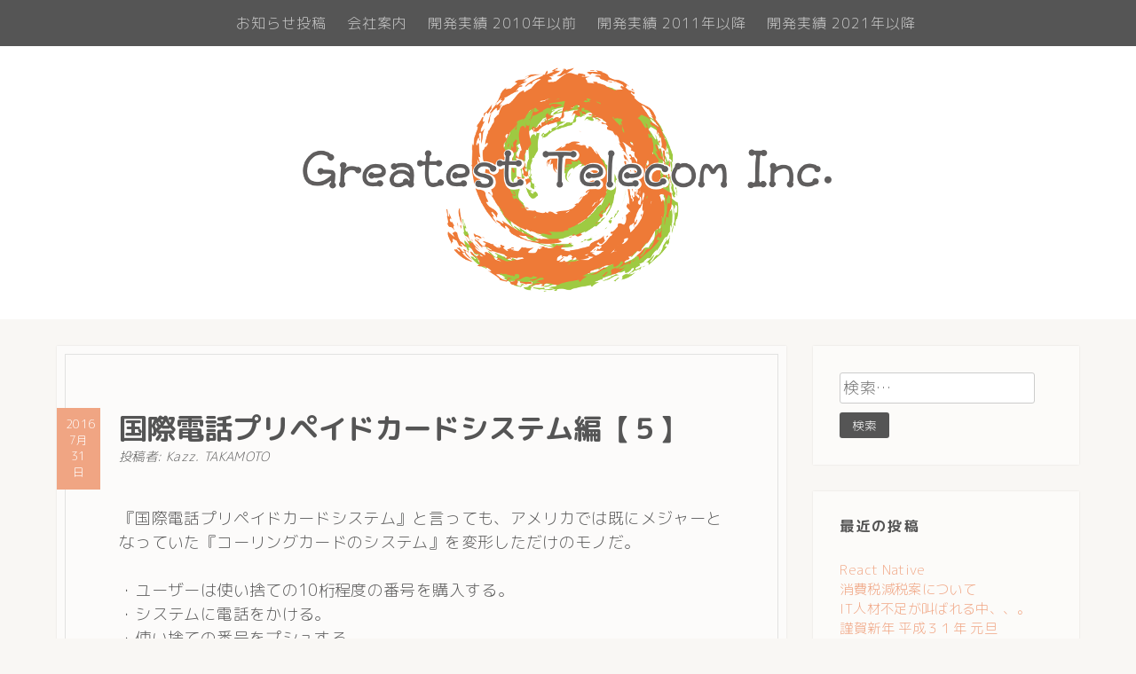

--- FILE ---
content_type: text/html; charset=UTF-8
request_url: https://greatest.co.jp/%E5%9B%BD%E9%9A%9B%E9%9B%BB%E8%A9%B1%E3%83%97%E3%83%AA%E3%83%9A%E3%82%A4%E3%83%89%E3%82%AB%E3%83%BC%E3%83%89%E3%82%B7%E3%82%B9%E3%83%86%E3%83%A0%E7%B7%A8%E3%80%90%EF%BC%95%E3%80%91
body_size: 11090
content:
<!DOCTYPE html>
<html dir="ltr" lang="ja" prefix="og: https://ogp.me/ns#">
<head>
<meta charset="UTF-8">
<meta name="viewport" content="width=device-width, initial-scale=1">
<link rel="profile" href="http://gmpg.org/xfn/11">
<link rel="pingback" href="https://greatest.co.jp/wp/xmlrpc.php">
<link href="https://fonts.googleapis.com/earlyaccess/roundedmplus1c.css" rel="stylesheet" />
<title>国際電話プリカ編【５】 | 株式会社グレイテスト・テレコム</title>

		<!-- All in One SEO 4.9.1.1 - aioseo.com -->
	<meta name="description" content="・ユーザーは使い捨ての10桁程度の番号を購入する。 ・システムに電話をかける。 ・使い捨ての番号をプシュする。 ・相手先の電話番号をプッシュする。 ・相手先につながる。 ・使い捨て番号にひも付けられた度数分、通話が可能。" />
	<meta name="robots" content="max-image-preview:large" />
	<meta name="author" content="Kazz. TAKAMOTO"/>
	<meta name="google-site-verification" content="TZPTwOwc_93SfXCxmMX3VinQEW4neDuxXjug14kauy8" />
	<meta name="keywords" content="国際電話プリペイドカードシステム,コーリングカード" />
	<link rel="canonical" href="https://greatest.co.jp/%e5%9b%bd%e9%9a%9b%e9%9b%bb%e8%a9%b1%e3%83%97%e3%83%aa%e3%83%9a%e3%82%a4%e3%83%89%e3%82%ab%e3%83%bc%e3%83%89%e3%82%b7%e3%82%b9%e3%83%86%e3%83%a0%e7%b7%a8%e3%80%90%ef%bc%95%e3%80%91" />
	<meta name="generator" content="All in One SEO (AIOSEO) 4.9.1.1" />

		<!-- Global site tag (gtag.js) - Google Analytics -->
<script async src="https://www.googletagmanager.com/gtag/js?id=UA-64158003-1"></script>
<script>
 window.dataLayer = window.dataLayer || [];
 function gtag(){dataLayer.push(arguments);}
 gtag('js', new Date());

 gtag('config', 'UA-64158003-1');
</script>
		<meta property="og:locale" content="ja_JP" />
		<meta property="og:site_name" content="株式会社グレイテスト・テレコム | 最新技術でインターネットを面白くする！" />
		<meta property="og:type" content="article" />
		<meta property="og:title" content="国際電話プリカ編【５】 | 株式会社グレイテスト・テレコム" />
		<meta property="og:description" content="・ユーザーは使い捨ての10桁程度の番号を購入する。 ・システムに電話をかける。 ・使い捨ての番号をプシュする。 ・相手先の電話番号をプッシュする。 ・相手先につながる。 ・使い捨て番号にひも付けられた度数分、通話が可能。" />
		<meta property="og:url" content="https://greatest.co.jp/%e5%9b%bd%e9%9a%9b%e9%9b%bb%e8%a9%b1%e3%83%97%e3%83%aa%e3%83%9a%e3%82%a4%e3%83%89%e3%82%ab%e3%83%bc%e3%83%89%e3%82%b7%e3%82%b9%e3%83%86%e3%83%a0%e7%b7%a8%e3%80%90%ef%bc%95%e3%80%91" />
		<meta property="og:image" content="https://greatest.co.jp/wp/wp-content/uploads/2017/10/GTI_logo_with_name_shaped.png" />
		<meta property="og:image:secure_url" content="https://greatest.co.jp/wp/wp-content/uploads/2017/10/GTI_logo_with_name_shaped.png" />
		<meta property="article:published_time" content="2016-07-31T13:47:26+00:00" />
		<meta property="article:modified_time" content="2018-05-16T10:47:48+00:00" />
		<meta property="article:publisher" content="https://www.facebook.com/greatest.telecom" />
		<meta name="twitter:card" content="summary" />
		<meta name="twitter:title" content="国際電話プリカ編【５】 | 株式会社グレイテスト・テレコム" />
		<meta name="twitter:description" content="・ユーザーは使い捨ての10桁程度の番号を購入する。 ・システムに電話をかける。 ・使い捨ての番号をプシュする。 ・相手先の電話番号をプッシュする。 ・相手先につながる。 ・使い捨て番号にひも付けられた度数分、通話が可能。" />
		<meta name="twitter:image" content="https://greatest.co.jp/wp/wp-content/uploads/2017/10/GTI_logo_with_name_shaped.png" />
		<script type="application/ld+json" class="aioseo-schema">
			{"@context":"https:\/\/schema.org","@graph":[{"@type":"Article","@id":"https:\/\/greatest.co.jp\/%e5%9b%bd%e9%9a%9b%e9%9b%bb%e8%a9%b1%e3%83%97%e3%83%aa%e3%83%9a%e3%82%a4%e3%83%89%e3%82%ab%e3%83%bc%e3%83%89%e3%82%b7%e3%82%b9%e3%83%86%e3%83%a0%e7%b7%a8%e3%80%90%ef%bc%95%e3%80%91#article","name":"\u56fd\u969b\u96fb\u8a71\u30d7\u30ea\u30ab\u7de8\u3010\uff15\u3011 | \u682a\u5f0f\u4f1a\u793e\u30b0\u30ec\u30a4\u30c6\u30b9\u30c8\u30fb\u30c6\u30ec\u30b3\u30e0","headline":"\u56fd\u969b\u96fb\u8a71\u30d7\u30ea\u30da\u30a4\u30c9\u30ab\u30fc\u30c9\u30b7\u30b9\u30c6\u30e0\u7de8\u3010\uff15\u3011","author":{"@id":"https:\/\/greatest.co.jp\/author\/kazz#author"},"publisher":{"@id":"https:\/\/greatest.co.jp\/#organization"},"image":{"@type":"ImageObject","url":"https:\/\/greatest.co.jp\/wp\/wp-content\/uploads\/2017\/10\/GTI_logo_with_name_shaped.png","@id":"https:\/\/greatest.co.jp\/#articleImage","width":600,"height":265},"datePublished":"2016-07-31T22:47:26+09:00","dateModified":"2018-05-16T19:47:48+09:00","inLanguage":"ja","mainEntityOfPage":{"@id":"https:\/\/greatest.co.jp\/%e5%9b%bd%e9%9a%9b%e9%9b%bb%e8%a9%b1%e3%83%97%e3%83%aa%e3%83%9a%e3%82%a4%e3%83%89%e3%82%ab%e3%83%bc%e3%83%89%e3%82%b7%e3%82%b9%e3%83%86%e3%83%a0%e7%b7%a8%e3%80%90%ef%bc%95%e3%80%91#webpage"},"isPartOf":{"@id":"https:\/\/greatest.co.jp\/%e5%9b%bd%e9%9a%9b%e9%9b%bb%e8%a9%b1%e3%83%97%e3%83%aa%e3%83%9a%e3%82%a4%e3%83%89%e3%82%ab%e3%83%bc%e3%83%89%e3%82%b7%e3%82%b9%e3%83%86%e3%83%a0%e7%b7%a8%e3%80%90%ef%bc%95%e3%80%91#webpage"},"articleSection":"\u7d4c\u6b74"},{"@type":"BreadcrumbList","@id":"https:\/\/greatest.co.jp\/%e5%9b%bd%e9%9a%9b%e9%9b%bb%e8%a9%b1%e3%83%97%e3%83%aa%e3%83%9a%e3%82%a4%e3%83%89%e3%82%ab%e3%83%bc%e3%83%89%e3%82%b7%e3%82%b9%e3%83%86%e3%83%a0%e7%b7%a8%e3%80%90%ef%bc%95%e3%80%91#breadcrumblist","itemListElement":[{"@type":"ListItem","@id":"https:\/\/greatest.co.jp#listItem","position":1,"name":"\u30db\u30fc\u30e0","item":"https:\/\/greatest.co.jp","nextItem":{"@type":"ListItem","@id":"https:\/\/greatest.co.jp\/category\/%e7%b5%8c%e6%ad%b4#listItem","name":"\u7d4c\u6b74"}},{"@type":"ListItem","@id":"https:\/\/greatest.co.jp\/category\/%e7%b5%8c%e6%ad%b4#listItem","position":2,"name":"\u7d4c\u6b74","item":"https:\/\/greatest.co.jp\/category\/%e7%b5%8c%e6%ad%b4","nextItem":{"@type":"ListItem","@id":"https:\/\/greatest.co.jp\/%e5%9b%bd%e9%9a%9b%e9%9b%bb%e8%a9%b1%e3%83%97%e3%83%aa%e3%83%9a%e3%82%a4%e3%83%89%e3%82%ab%e3%83%bc%e3%83%89%e3%82%b7%e3%82%b9%e3%83%86%e3%83%a0%e7%b7%a8%e3%80%90%ef%bc%95%e3%80%91#listItem","name":"\u56fd\u969b\u96fb\u8a71\u30d7\u30ea\u30da\u30a4\u30c9\u30ab\u30fc\u30c9\u30b7\u30b9\u30c6\u30e0\u7de8\u3010\uff15\u3011"},"previousItem":{"@type":"ListItem","@id":"https:\/\/greatest.co.jp#listItem","name":"\u30db\u30fc\u30e0"}},{"@type":"ListItem","@id":"https:\/\/greatest.co.jp\/%e5%9b%bd%e9%9a%9b%e9%9b%bb%e8%a9%b1%e3%83%97%e3%83%aa%e3%83%9a%e3%82%a4%e3%83%89%e3%82%ab%e3%83%bc%e3%83%89%e3%82%b7%e3%82%b9%e3%83%86%e3%83%a0%e7%b7%a8%e3%80%90%ef%bc%95%e3%80%91#listItem","position":3,"name":"\u56fd\u969b\u96fb\u8a71\u30d7\u30ea\u30da\u30a4\u30c9\u30ab\u30fc\u30c9\u30b7\u30b9\u30c6\u30e0\u7de8\u3010\uff15\u3011","previousItem":{"@type":"ListItem","@id":"https:\/\/greatest.co.jp\/category\/%e7%b5%8c%e6%ad%b4#listItem","name":"\u7d4c\u6b74"}}]},{"@type":"Organization","@id":"https:\/\/greatest.co.jp\/#organization","name":"\u682a\u5f0f\u4f1a\u793e\u3000\u30b0\u30ec\u30a4\u30c6\u30b9\u30c8\u30fb\u30c6\u30ec\u30b3\u30e0","description":"\u6700\u65b0\u6280\u8853\u3067\u30a4\u30f3\u30bf\u30fc\u30cd\u30c3\u30c8\u3092\u9762\u767d\u304f\u3059\u308b\uff01","url":"https:\/\/greatest.co.jp\/","logo":{"@type":"ImageObject","url":"https:\/\/greatest.co.jp\/wp\/wp-content\/uploads\/2017\/10\/GTI_logo_with_name_shaped.png","@id":"https:\/\/greatest.co.jp\/%e5%9b%bd%e9%9a%9b%e9%9b%bb%e8%a9%b1%e3%83%97%e3%83%aa%e3%83%9a%e3%82%a4%e3%83%89%e3%82%ab%e3%83%bc%e3%83%89%e3%82%b7%e3%82%b9%e3%83%86%e3%83%a0%e7%b7%a8%e3%80%90%ef%bc%95%e3%80%91\/#organizationLogo","width":600,"height":265},"image":{"@id":"https:\/\/greatest.co.jp\/%e5%9b%bd%e9%9a%9b%e9%9b%bb%e8%a9%b1%e3%83%97%e3%83%aa%e3%83%9a%e3%82%a4%e3%83%89%e3%82%ab%e3%83%bc%e3%83%89%e3%82%b7%e3%82%b9%e3%83%86%e3%83%a0%e7%b7%a8%e3%80%90%ef%bc%95%e3%80%91\/#organizationLogo"},"sameAs":["https:\/\/www.facebook.com\/greatest.telecom"]},{"@type":"Person","@id":"https:\/\/greatest.co.jp\/author\/kazz#author","url":"https:\/\/greatest.co.jp\/author\/kazz","name":"Kazz. TAKAMOTO","image":{"@type":"ImageObject","@id":"https:\/\/greatest.co.jp\/%e5%9b%bd%e9%9a%9b%e9%9b%bb%e8%a9%b1%e3%83%97%e3%83%aa%e3%83%9a%e3%82%a4%e3%83%89%e3%82%ab%e3%83%bc%e3%83%89%e3%82%b7%e3%82%b9%e3%83%86%e3%83%a0%e7%b7%a8%e3%80%90%ef%bc%95%e3%80%91#authorImage","url":"http:\/\/greatest.co.jp\/wp\/wp-content\/uploads\/2015\/08\/kazz_avatar_1440079107.jpg","width":96,"height":96,"caption":"Kazz. TAKAMOTO"}},{"@type":"WebPage","@id":"https:\/\/greatest.co.jp\/%e5%9b%bd%e9%9a%9b%e9%9b%bb%e8%a9%b1%e3%83%97%e3%83%aa%e3%83%9a%e3%82%a4%e3%83%89%e3%82%ab%e3%83%bc%e3%83%89%e3%82%b7%e3%82%b9%e3%83%86%e3%83%a0%e7%b7%a8%e3%80%90%ef%bc%95%e3%80%91#webpage","url":"https:\/\/greatest.co.jp\/%e5%9b%bd%e9%9a%9b%e9%9b%bb%e8%a9%b1%e3%83%97%e3%83%aa%e3%83%9a%e3%82%a4%e3%83%89%e3%82%ab%e3%83%bc%e3%83%89%e3%82%b7%e3%82%b9%e3%83%86%e3%83%a0%e7%b7%a8%e3%80%90%ef%bc%95%e3%80%91","name":"\u56fd\u969b\u96fb\u8a71\u30d7\u30ea\u30ab\u7de8\u3010\uff15\u3011 | \u682a\u5f0f\u4f1a\u793e\u30b0\u30ec\u30a4\u30c6\u30b9\u30c8\u30fb\u30c6\u30ec\u30b3\u30e0","description":"\u30fb\u30e6\u30fc\u30b6\u30fc\u306f\u4f7f\u3044\u6368\u3066\u306e10\u6841\u7a0b\u5ea6\u306e\u756a\u53f7\u3092\u8cfc\u5165\u3059\u308b\u3002 \u30fb\u30b7\u30b9\u30c6\u30e0\u306b\u96fb\u8a71\u3092\u304b\u3051\u308b\u3002 \u30fb\u4f7f\u3044\u6368\u3066\u306e\u756a\u53f7\u3092\u30d7\u30b7\u30e5\u3059\u308b\u3002 \u30fb\u76f8\u624b\u5148\u306e\u96fb\u8a71\u756a\u53f7\u3092\u30d7\u30c3\u30b7\u30e5\u3059\u308b\u3002 \u30fb\u76f8\u624b\u5148\u306b\u3064\u306a\u304c\u308b\u3002 \u30fb\u4f7f\u3044\u6368\u3066\u756a\u53f7\u306b\u3072\u3082\u4ed8\u3051\u3089\u308c\u305f\u5ea6\u6570\u5206\u3001\u901a\u8a71\u304c\u53ef\u80fd\u3002","inLanguage":"ja","isPartOf":{"@id":"https:\/\/greatest.co.jp\/#website"},"breadcrumb":{"@id":"https:\/\/greatest.co.jp\/%e5%9b%bd%e9%9a%9b%e9%9b%bb%e8%a9%b1%e3%83%97%e3%83%aa%e3%83%9a%e3%82%a4%e3%83%89%e3%82%ab%e3%83%bc%e3%83%89%e3%82%b7%e3%82%b9%e3%83%86%e3%83%a0%e7%b7%a8%e3%80%90%ef%bc%95%e3%80%91#breadcrumblist"},"author":{"@id":"https:\/\/greatest.co.jp\/author\/kazz#author"},"creator":{"@id":"https:\/\/greatest.co.jp\/author\/kazz#author"},"datePublished":"2016-07-31T22:47:26+09:00","dateModified":"2018-05-16T19:47:48+09:00"},{"@type":"WebSite","@id":"https:\/\/greatest.co.jp\/#website","url":"https:\/\/greatest.co.jp\/","name":"\u682a\u5f0f\u4f1a\u793e\u30b0\u30ec\u30a4\u30c6\u30b9\u30c8\u30fb\u30c6\u30ec\u30b3\u30e0","description":"\u6700\u65b0\u6280\u8853\u3067\u30a4\u30f3\u30bf\u30fc\u30cd\u30c3\u30c8\u3092\u9762\u767d\u304f\u3059\u308b\uff01","inLanguage":"ja","publisher":{"@id":"https:\/\/greatest.co.jp\/#organization"}}]}
		</script>
		<!-- All in One SEO -->

<link rel='dns-prefetch' href='//fonts.googleapis.com' />
<link rel="alternate" type="application/rss+xml" title="株式会社グレイテスト・テレコム &raquo; フィード" href="https://greatest.co.jp/feed" />
<link rel="alternate" type="application/rss+xml" title="株式会社グレイテスト・テレコム &raquo; コメントフィード" href="https://greatest.co.jp/comments/feed" />
<link rel="alternate" type="application/rss+xml" title="株式会社グレイテスト・テレコム &raquo; 国際電話プリペイドカードシステム編【５】 のコメントのフィード" href="https://greatest.co.jp/%e5%9b%bd%e9%9a%9b%e9%9b%bb%e8%a9%b1%e3%83%97%e3%83%aa%e3%83%9a%e3%82%a4%e3%83%89%e3%82%ab%e3%83%bc%e3%83%89%e3%82%b7%e3%82%b9%e3%83%86%e3%83%a0%e7%b7%a8%e3%80%90%ef%bc%95%e3%80%91/feed" />
<link rel="alternate" title="oEmbed (JSON)" type="application/json+oembed" href="https://greatest.co.jp/wp-json/oembed/1.0/embed?url=https%3A%2F%2Fgreatest.co.jp%2F%25e5%259b%25bd%25e9%259a%259b%25e9%259b%25bb%25e8%25a9%25b1%25e3%2583%2597%25e3%2583%25aa%25e3%2583%259a%25e3%2582%25a4%25e3%2583%2589%25e3%2582%25ab%25e3%2583%25bc%25e3%2583%2589%25e3%2582%25b7%25e3%2582%25b9%25e3%2583%2586%25e3%2583%25a0%25e7%25b7%25a8%25e3%2580%2590%25ef%25bc%2595%25e3%2580%2591" />
<style id='wp-img-auto-sizes-contain-inline-css' type='text/css'>
img:is([sizes=auto i],[sizes^="auto," i]){contain-intrinsic-size:3000px 1500px}
/*# sourceURL=wp-img-auto-sizes-contain-inline-css */
</style>
<style id='wp-emoji-styles-inline-css' type='text/css'>

	img.wp-smiley, img.emoji {
		display: inline !important;
		border: none !important;
		box-shadow: none !important;
		height: 1em !important;
		width: 1em !important;
		margin: 0 0.07em !important;
		vertical-align: -0.1em !important;
		background: none !important;
		padding: 0 !important;
	}
/*# sourceURL=wp-emoji-styles-inline-css */
</style>
<link rel='stylesheet' id='wp-block-library-css' href='https://greatest.co.jp/wp/wp-includes/css/dist/block-library/style.min.css?ver=6.9' type='text/css' media='all' />
<style id='global-styles-inline-css' type='text/css'>
:root{--wp--preset--aspect-ratio--square: 1;--wp--preset--aspect-ratio--4-3: 4/3;--wp--preset--aspect-ratio--3-4: 3/4;--wp--preset--aspect-ratio--3-2: 3/2;--wp--preset--aspect-ratio--2-3: 2/3;--wp--preset--aspect-ratio--16-9: 16/9;--wp--preset--aspect-ratio--9-16: 9/16;--wp--preset--color--black: #000000;--wp--preset--color--cyan-bluish-gray: #abb8c3;--wp--preset--color--white: #ffffff;--wp--preset--color--pale-pink: #f78da7;--wp--preset--color--vivid-red: #cf2e2e;--wp--preset--color--luminous-vivid-orange: #ff6900;--wp--preset--color--luminous-vivid-amber: #fcb900;--wp--preset--color--light-green-cyan: #7bdcb5;--wp--preset--color--vivid-green-cyan: #00d084;--wp--preset--color--pale-cyan-blue: #8ed1fc;--wp--preset--color--vivid-cyan-blue: #0693e3;--wp--preset--color--vivid-purple: #9b51e0;--wp--preset--gradient--vivid-cyan-blue-to-vivid-purple: linear-gradient(135deg,rgb(6,147,227) 0%,rgb(155,81,224) 100%);--wp--preset--gradient--light-green-cyan-to-vivid-green-cyan: linear-gradient(135deg,rgb(122,220,180) 0%,rgb(0,208,130) 100%);--wp--preset--gradient--luminous-vivid-amber-to-luminous-vivid-orange: linear-gradient(135deg,rgb(252,185,0) 0%,rgb(255,105,0) 100%);--wp--preset--gradient--luminous-vivid-orange-to-vivid-red: linear-gradient(135deg,rgb(255,105,0) 0%,rgb(207,46,46) 100%);--wp--preset--gradient--very-light-gray-to-cyan-bluish-gray: linear-gradient(135deg,rgb(238,238,238) 0%,rgb(169,184,195) 100%);--wp--preset--gradient--cool-to-warm-spectrum: linear-gradient(135deg,rgb(74,234,220) 0%,rgb(151,120,209) 20%,rgb(207,42,186) 40%,rgb(238,44,130) 60%,rgb(251,105,98) 80%,rgb(254,248,76) 100%);--wp--preset--gradient--blush-light-purple: linear-gradient(135deg,rgb(255,206,236) 0%,rgb(152,150,240) 100%);--wp--preset--gradient--blush-bordeaux: linear-gradient(135deg,rgb(254,205,165) 0%,rgb(254,45,45) 50%,rgb(107,0,62) 100%);--wp--preset--gradient--luminous-dusk: linear-gradient(135deg,rgb(255,203,112) 0%,rgb(199,81,192) 50%,rgb(65,88,208) 100%);--wp--preset--gradient--pale-ocean: linear-gradient(135deg,rgb(255,245,203) 0%,rgb(182,227,212) 50%,rgb(51,167,181) 100%);--wp--preset--gradient--electric-grass: linear-gradient(135deg,rgb(202,248,128) 0%,rgb(113,206,126) 100%);--wp--preset--gradient--midnight: linear-gradient(135deg,rgb(2,3,129) 0%,rgb(40,116,252) 100%);--wp--preset--font-size--small: 13px;--wp--preset--font-size--medium: 20px;--wp--preset--font-size--large: 36px;--wp--preset--font-size--x-large: 42px;--wp--preset--spacing--20: 0.44rem;--wp--preset--spacing--30: 0.67rem;--wp--preset--spacing--40: 1rem;--wp--preset--spacing--50: 1.5rem;--wp--preset--spacing--60: 2.25rem;--wp--preset--spacing--70: 3.38rem;--wp--preset--spacing--80: 5.06rem;--wp--preset--shadow--natural: 6px 6px 9px rgba(0, 0, 0, 0.2);--wp--preset--shadow--deep: 12px 12px 50px rgba(0, 0, 0, 0.4);--wp--preset--shadow--sharp: 6px 6px 0px rgba(0, 0, 0, 0.2);--wp--preset--shadow--outlined: 6px 6px 0px -3px rgb(255, 255, 255), 6px 6px rgb(0, 0, 0);--wp--preset--shadow--crisp: 6px 6px 0px rgb(0, 0, 0);}:where(.is-layout-flex){gap: 0.5em;}:where(.is-layout-grid){gap: 0.5em;}body .is-layout-flex{display: flex;}.is-layout-flex{flex-wrap: wrap;align-items: center;}.is-layout-flex > :is(*, div){margin: 0;}body .is-layout-grid{display: grid;}.is-layout-grid > :is(*, div){margin: 0;}:where(.wp-block-columns.is-layout-flex){gap: 2em;}:where(.wp-block-columns.is-layout-grid){gap: 2em;}:where(.wp-block-post-template.is-layout-flex){gap: 1.25em;}:where(.wp-block-post-template.is-layout-grid){gap: 1.25em;}.has-black-color{color: var(--wp--preset--color--black) !important;}.has-cyan-bluish-gray-color{color: var(--wp--preset--color--cyan-bluish-gray) !important;}.has-white-color{color: var(--wp--preset--color--white) !important;}.has-pale-pink-color{color: var(--wp--preset--color--pale-pink) !important;}.has-vivid-red-color{color: var(--wp--preset--color--vivid-red) !important;}.has-luminous-vivid-orange-color{color: var(--wp--preset--color--luminous-vivid-orange) !important;}.has-luminous-vivid-amber-color{color: var(--wp--preset--color--luminous-vivid-amber) !important;}.has-light-green-cyan-color{color: var(--wp--preset--color--light-green-cyan) !important;}.has-vivid-green-cyan-color{color: var(--wp--preset--color--vivid-green-cyan) !important;}.has-pale-cyan-blue-color{color: var(--wp--preset--color--pale-cyan-blue) !important;}.has-vivid-cyan-blue-color{color: var(--wp--preset--color--vivid-cyan-blue) !important;}.has-vivid-purple-color{color: var(--wp--preset--color--vivid-purple) !important;}.has-black-background-color{background-color: var(--wp--preset--color--black) !important;}.has-cyan-bluish-gray-background-color{background-color: var(--wp--preset--color--cyan-bluish-gray) !important;}.has-white-background-color{background-color: var(--wp--preset--color--white) !important;}.has-pale-pink-background-color{background-color: var(--wp--preset--color--pale-pink) !important;}.has-vivid-red-background-color{background-color: var(--wp--preset--color--vivid-red) !important;}.has-luminous-vivid-orange-background-color{background-color: var(--wp--preset--color--luminous-vivid-orange) !important;}.has-luminous-vivid-amber-background-color{background-color: var(--wp--preset--color--luminous-vivid-amber) !important;}.has-light-green-cyan-background-color{background-color: var(--wp--preset--color--light-green-cyan) !important;}.has-vivid-green-cyan-background-color{background-color: var(--wp--preset--color--vivid-green-cyan) !important;}.has-pale-cyan-blue-background-color{background-color: var(--wp--preset--color--pale-cyan-blue) !important;}.has-vivid-cyan-blue-background-color{background-color: var(--wp--preset--color--vivid-cyan-blue) !important;}.has-vivid-purple-background-color{background-color: var(--wp--preset--color--vivid-purple) !important;}.has-black-border-color{border-color: var(--wp--preset--color--black) !important;}.has-cyan-bluish-gray-border-color{border-color: var(--wp--preset--color--cyan-bluish-gray) !important;}.has-white-border-color{border-color: var(--wp--preset--color--white) !important;}.has-pale-pink-border-color{border-color: var(--wp--preset--color--pale-pink) !important;}.has-vivid-red-border-color{border-color: var(--wp--preset--color--vivid-red) !important;}.has-luminous-vivid-orange-border-color{border-color: var(--wp--preset--color--luminous-vivid-orange) !important;}.has-luminous-vivid-amber-border-color{border-color: var(--wp--preset--color--luminous-vivid-amber) !important;}.has-light-green-cyan-border-color{border-color: var(--wp--preset--color--light-green-cyan) !important;}.has-vivid-green-cyan-border-color{border-color: var(--wp--preset--color--vivid-green-cyan) !important;}.has-pale-cyan-blue-border-color{border-color: var(--wp--preset--color--pale-cyan-blue) !important;}.has-vivid-cyan-blue-border-color{border-color: var(--wp--preset--color--vivid-cyan-blue) !important;}.has-vivid-purple-border-color{border-color: var(--wp--preset--color--vivid-purple) !important;}.has-vivid-cyan-blue-to-vivid-purple-gradient-background{background: var(--wp--preset--gradient--vivid-cyan-blue-to-vivid-purple) !important;}.has-light-green-cyan-to-vivid-green-cyan-gradient-background{background: var(--wp--preset--gradient--light-green-cyan-to-vivid-green-cyan) !important;}.has-luminous-vivid-amber-to-luminous-vivid-orange-gradient-background{background: var(--wp--preset--gradient--luminous-vivid-amber-to-luminous-vivid-orange) !important;}.has-luminous-vivid-orange-to-vivid-red-gradient-background{background: var(--wp--preset--gradient--luminous-vivid-orange-to-vivid-red) !important;}.has-very-light-gray-to-cyan-bluish-gray-gradient-background{background: var(--wp--preset--gradient--very-light-gray-to-cyan-bluish-gray) !important;}.has-cool-to-warm-spectrum-gradient-background{background: var(--wp--preset--gradient--cool-to-warm-spectrum) !important;}.has-blush-light-purple-gradient-background{background: var(--wp--preset--gradient--blush-light-purple) !important;}.has-blush-bordeaux-gradient-background{background: var(--wp--preset--gradient--blush-bordeaux) !important;}.has-luminous-dusk-gradient-background{background: var(--wp--preset--gradient--luminous-dusk) !important;}.has-pale-ocean-gradient-background{background: var(--wp--preset--gradient--pale-ocean) !important;}.has-electric-grass-gradient-background{background: var(--wp--preset--gradient--electric-grass) !important;}.has-midnight-gradient-background{background: var(--wp--preset--gradient--midnight) !important;}.has-small-font-size{font-size: var(--wp--preset--font-size--small) !important;}.has-medium-font-size{font-size: var(--wp--preset--font-size--medium) !important;}.has-large-font-size{font-size: var(--wp--preset--font-size--large) !important;}.has-x-large-font-size{font-size: var(--wp--preset--font-size--x-large) !important;}
/*# sourceURL=global-styles-inline-css */
</style>

<style id='classic-theme-styles-inline-css' type='text/css'>
/*! This file is auto-generated */
.wp-block-button__link{color:#fff;background-color:#32373c;border-radius:9999px;box-shadow:none;text-decoration:none;padding:calc(.667em + 2px) calc(1.333em + 2px);font-size:1.125em}.wp-block-file__button{background:#32373c;color:#fff;text-decoration:none}
/*# sourceURL=/wp-includes/css/classic-themes.min.css */
</style>
<link rel='stylesheet' id='elsa-style-css' href='https://greatest.co.jp/wp/wp-content/themes/elsa/style.css?ver=3.3' type='text/css' media='all' />
<link rel='stylesheet' id='elsa-google-fonts-css' href='https://fonts.googleapis.com/css?family=Playfair+Display%3A400i%2C700%7CLato%3A300%2C700%2C300italic&#038;subset=latin%2Clatin-ext%2Ccyrillic&#038;ver=6.9' type='text/css' media='all' />
<script type="text/javascript" src="https://greatest.co.jp/wp/wp-includes/js/jquery/jquery.min.js?ver=3.7.1" id="jquery-core-js"></script>
<script type="text/javascript" src="https://greatest.co.jp/wp/wp-includes/js/jquery/jquery-migrate.min.js?ver=3.4.1" id="jquery-migrate-js"></script>
<link rel="https://api.w.org/" href="https://greatest.co.jp/wp-json/" /><link rel="alternate" title="JSON" type="application/json" href="https://greatest.co.jp/wp-json/wp/v2/posts/138" /><link rel="EditURI" type="application/rsd+xml" title="RSD" href="https://greatest.co.jp/wp/xmlrpc.php?rsd" />
<meta name="generator" content="WordPress 6.9" />
<link rel='shortlink' href='https://greatest.co.jp/?p=138' />

	<style type="text/css">
			.site-title a {
			color: #555555;
		}
		</style>
	<link rel="icon" href="https://greatest.co.jp/wp/wp-content/uploads/2017/10/cropped-GTI_logo_mark-32x32.png" sizes="32x32" />
<link rel="icon" href="https://greatest.co.jp/wp/wp-content/uploads/2017/10/cropped-GTI_logo_mark-192x192.png" sizes="192x192" />
<link rel="apple-touch-icon" href="https://greatest.co.jp/wp/wp-content/uploads/2017/10/cropped-GTI_logo_mark-180x180.png" />
<meta name="msapplication-TileImage" content="https://greatest.co.jp/wp/wp-content/uploads/2017/10/cropped-GTI_logo_mark-270x270.png" />
</head>

<body class="wp-singular post-template-default single single-post postid-138 single-format-standard wp-custom-logo wp-theme-elsa">
<div id="page" class="site">
	<a class="skip-link screen-reader-text" href="#content">コンテンツへスキップ</a>

	<header id="masthead" class="site-header" role="banner">

		<nav id="site-navigation" class="main-navigation" role="navigation">
			<button class="menu-toggle" aria-controls="primary-menu" aria-expanded="false">メニュー</button>
			<div class="menu-%e3%82%a2%e3%83%b3%e3%82%ab%e3%83%bc-container"><ul id="primary-menu" class="menu"><li id="menu-item-24" class="menu-item menu-item-type-custom menu-item-object-custom menu-item-home menu-item-24"><a href="https://greatest.co.jp/">お知らせ投稿</a></li>
<li id="menu-item-25" class="menu-item menu-item-type-post_type menu-item-object-page menu-item-25"><a href="https://greatest.co.jp/company_profile">会社案内</a></li>
<li id="menu-item-36" class="menu-item menu-item-type-post_type menu-item-object-page menu-item-36"><a href="https://greatest.co.jp/dev_before_2010">開発実績 2010年以前</a></li>
<li id="menu-item-103" class="menu-item menu-item-type-post_type menu-item-object-page menu-item-103"><a href="https://greatest.co.jp/dev_since_2011">開発実績 2011年以降</a></li>
<li id="menu-item-351" class="menu-item menu-item-type-post_type menu-item-object-page menu-item-351"><a href="https://greatest.co.jp/dev_since_2021">開発実績 2021年以降</a></li>
</ul></div>		</nav><!-- #site-navigation -->

		<div class="site-branding">
			<a href="https://greatest.co.jp/" class="custom-logo-link" rel="home"><img width="600" height="265" src="https://greatest.co.jp/wp/wp-content/uploads/2017/10/GTI_logo_with_name_shaped.png" class="custom-logo" alt="株式会社グレイテスト・テレコム" decoding="async" fetchpriority="high" srcset="https://greatest.co.jp/wp/wp-content/uploads/2017/10/GTI_logo_with_name_shaped.png 600w, https://greatest.co.jp/wp/wp-content/uploads/2017/10/GTI_logo_with_name_shaped-300x133.png 300w" sizes="(max-width: 600px) 100vw, 600px" /></a>		</div><!-- .site-branding -->

	</header><!-- #masthead -->


	
	
	<div class="clear"></div>

	<div id="content" class="site-content">

	<div id="primary" class="content-area">
		<main id="main" class="site-main" role="main">

		
<article id="post-138" class="post-138 post type-post status-publish format-standard hentry category-5">

	
	<header class="entry-header">
		<h1 class="entry-title">国際電話プリペイドカードシステム編【５】</h1>		<div class="entry-meta">
			<span class="posted-on"><a href="https://greatest.co.jp/%e5%9b%bd%e9%9a%9b%e9%9b%bb%e8%a9%b1%e3%83%97%e3%83%aa%e3%83%9a%e3%82%a4%e3%83%89%e3%82%ab%e3%83%bc%e3%83%89%e3%82%b7%e3%82%b9%e3%83%86%e3%83%a0%e7%b7%a8%e3%80%90%ef%bc%95%e3%80%91" rel="bookmark"><time class="entry-date published" datetime="2016-07-31T22:47:26+09:00">2016 7月 31日</time><time class="updated" datetime="2018-05-16T19:47:48+09:00">2018 5月 16日</time></a></span><span class="byline"> 投稿者: <span class="author vcard"><a class="url fn n" href="https://greatest.co.jp/author/kazz">Kazz. TAKAMOTO</a></span></span>		</div><!-- .entry-meta -->
			</header><!-- .entry-header -->

	<div class="entry-content">
		<p>
『国際電話プリペイドカードシステム』と言っても、アメリカでは既にメジャーとなっていた『コーリングカードのシステム』を変形しただけのモノだ。</p>
<p>・ユーザーは使い捨ての10桁程度の番号を購入する。<br />
・システムに電話をかける。<br />
・使い捨ての番号をプシュする。<br />
・相手先の電話番号をプッシュする。<br />
・相手先につながる。<br />
・使い捨て番号にひも付けられた度数分、通話が可能。</p>
<p>首尾よく、発信者番号通知サービスが始まった。<br />
これも使い捨て番号にひも付けて、使い勝手を向上させた。</p>
<p style="margin-top:3.0em;">
これは大ヒットになった。</p>
<p>日本にはこんなにも外国人コミュニティが存在するんだなぁと感じたよ。<br />
ハワイ出身の社長がいる国際電話会社、ブラジル人向けの雑誌を出している会社、アルゼンチン人の派遣会社、バングラディッシュ、フィリピン、、、<br />
色々な会社が購入してくれた。</p>
	</div><!-- .entry-content -->

	<footer class="entry-footer">
		<span class="cat-links">カテゴリー: <a href="https://greatest.co.jp/category/%e7%b5%8c%e6%ad%b4" rel="category tag">経歴</a></span>	</footer><!-- .entry-footer -->
</article><!-- #post-## -->

	<nav class="navigation post-navigation" aria-label="投稿">
		<h2 class="screen-reader-text">投稿ナビゲーション</h2>
		<div class="nav-links"><div class="nav-previous"><a href="https://greatest.co.jp/%e5%9b%bd%e9%9a%9b%e9%9b%bb%e8%a9%b1%e3%83%97%e3%83%aa%e3%83%9a%e3%82%a4%e3%83%89%e3%82%ab%e3%83%bc%e3%83%89%e3%82%b7%e3%82%b9%e3%83%86%e3%83%a0%e7%b7%a8%e3%80%90%e3%81%9d%e3%81%ae%ef%bc%94%e3%80%91" rel="prev">国際電話プリペイドカードシステム編【４】</a></div><div class="nav-next"><a href="https://greatest.co.jp/%e5%9b%bd%e9%9a%9b%e9%9b%bb%e8%a9%b1%e3%83%97%e3%83%aa%e3%83%9a%e3%82%a4%e3%83%89%e3%82%ab%e3%83%bc%e3%83%89%e3%82%b7%e3%82%b9%e3%83%86%e3%83%a0%e7%b7%a8%e3%80%90%ef%bc%96%e3%80%91" rel="next">国際電話プリペイドカードシステム編【６】</a></div></div>
	</nav>
		</main><!-- #main -->
	</div><!-- #primary -->


<aside id="secondary" class="widget-area" role="complementary">
	<section id="search-2" class="widget widget_search"><form role="search" method="get" class="search-form" action="https://greatest.co.jp/">
				<label>
					<span class="screen-reader-text">検索:</span>
					<input type="search" class="search-field" placeholder="検索&hellip;" value="" name="s" />
				</label>
				<input type="submit" class="search-submit" value="検索" />
			</form></section>
		<section id="recent-posts-2" class="widget widget_recent_entries">
		<h2 class="widget-title">最近の投稿</h2>
		<ul>
											<li>
					<a href="https://greatest.co.jp/react-native">React Native</a>
									</li>
											<li>
					<a href="https://greatest.co.jp/%e6%b6%88%e8%b2%bb%e7%a8%8e%e6%b8%9b%e7%a8%8e%e6%a1%88%e3%81%ab%e3%81%a4%e3%81%84%e3%81%a6">消費税減税案について</a>
									</li>
											<li>
					<a href="https://greatest.co.jp/it%e4%ba%ba%e6%9d%90%e4%b8%8d%e8%b6%b3%e3%81%8c%e5%8f%ab%e3%81%b0%e3%82%8c%e3%82%8b%e4%b8%ad%e3%80%81%e3%80%81%e3%80%82">IT人材不足が叫ばれる中、、。</a>
									</li>
											<li>
					<a href="https://greatest.co.jp/%e8%ac%b9%e8%b3%80%e6%96%b0%e5%b9%b4-%e5%b9%b3%e6%88%90%ef%bc%93%ef%bc%91%e5%b9%b4-%e5%85%83%e6%97%a6">謹賀新年 平成３１年 元旦</a>
									</li>
											<li>
					<a href="https://greatest.co.jp/%e8%a6%8b%e3%81%ab%e6%9d%a5%e3%81%a6%e3%81%8f%e3%82%8c%e3%81%9f%e6%96%b9%e3%80%81%e3%81%99%e3%81%84%e3%81%be%e3%81%9b%e3%82%93">見に来てくれた方、すいませんm(_ _)m</a>
									</li>
					</ul>

		</section><section id="archives-2" class="widget widget_archive"><h2 class="widget-title">アーカイブ</h2>
			<ul>
					<li><a href='https://greatest.co.jp/2020/08'>2020年8月</a></li>
	<li><a href='https://greatest.co.jp/2020/04'>2020年4月</a></li>
	<li><a href='https://greatest.co.jp/2019/03'>2019年3月</a></li>
	<li><a href='https://greatest.co.jp/2019/01'>2019年1月</a></li>
	<li><a href='https://greatest.co.jp/2018/10'>2018年10月</a></li>
	<li><a href='https://greatest.co.jp/2018/09'>2018年9月</a></li>
	<li><a href='https://greatest.co.jp/2018/07'>2018年7月</a></li>
	<li><a href='https://greatest.co.jp/2018/03'>2018年3月</a></li>
	<li><a href='https://greatest.co.jp/2018/02'>2018年2月</a></li>
	<li><a href='https://greatest.co.jp/2018/01'>2018年1月</a></li>
	<li><a href='https://greatest.co.jp/2017/12'>2017年12月</a></li>
	<li><a href='https://greatest.co.jp/2017/11'>2017年11月</a></li>
	<li><a href='https://greatest.co.jp/2017/10'>2017年10月</a></li>
	<li><a href='https://greatest.co.jp/2017/03'>2017年3月</a></li>
	<li><a href='https://greatest.co.jp/2017/02'>2017年2月</a></li>
	<li><a href='https://greatest.co.jp/2017/01'>2017年1月</a></li>
	<li><a href='https://greatest.co.jp/2016/12'>2016年12月</a></li>
	<li><a href='https://greatest.co.jp/2016/11'>2016年11月</a></li>
	<li><a href='https://greatest.co.jp/2016/10'>2016年10月</a></li>
	<li><a href='https://greatest.co.jp/2016/08'>2016年8月</a></li>
	<li><a href='https://greatest.co.jp/2016/07'>2016年7月</a></li>
	<li><a href='https://greatest.co.jp/2016/06'>2016年6月</a></li>
	<li><a href='https://greatest.co.jp/2016/04'>2016年4月</a></li>
	<li><a href='https://greatest.co.jp/2016/03'>2016年3月</a></li>
	<li><a href='https://greatest.co.jp/2016/02'>2016年2月</a></li>
	<li><a href='https://greatest.co.jp/2016/01'>2016年1月</a></li>
	<li><a href='https://greatest.co.jp/2015/12'>2015年12月</a></li>
	<li><a href='https://greatest.co.jp/2015/11'>2015年11月</a></li>
	<li><a href='https://greatest.co.jp/2015/10'>2015年10月</a></li>
	<li><a href='https://greatest.co.jp/2015/08'>2015年8月</a></li>
	<li><a href='https://greatest.co.jp/2015/07'>2015年7月</a></li>
	<li><a href='https://greatest.co.jp/2015/06'>2015年6月</a></li>
	<li><a href='https://greatest.co.jp/2015/05'>2015年5月</a></li>
			</ul>

			</section><section id="text-4" class="widget widget_text"><h2 class="widget-title">Facebookページ↓↓</h2>			<div class="textwidget"><div id="fb-root"></div>
<script>(function(d, s, id) {
  var js, fjs = d.getElementsByTagName(s)[0];
  if (d.getElementById(id)) return;
  js = d.createElement(s); js.id = id;
  js.src = 'https://connect.facebook.net/ja_JP/sdk.js#xfbml=1&version=v2.12&appId=181336778910114&autoLogAppEvents=1';
  fjs.parentNode.insertBefore(js, fjs);
}(document, 'script', 'facebook-jssdk'));</script>

<div class="fb-page" data-href="https://www.facebook.com/greatest.telecom/" data-tabs="timeline" data-small-header="false" data-adapt-container-width="true" data-hide-cover="false" data-show-facepile="true"><blockquote cite="https://www.facebook.com/greatest.telecom/" class="fb-xfbml-parse-ignore"><a href="https://www.facebook.com/greatest.telecom/">株式会社 グレイテスト・テレコム</a></blockquote></div></div>
		</section><section id="text-7" class="widget widget_text"><h2 class="widget-title">代表の個人ブログ↓↓</h2>			<div class="textwidget"><a href="https://anonatsu.club">
あのなつ日記
<img src="https://anonatsu.club/wp/wp-content/uploads/2016/08/あのなつlogo_with_name_header_mobile_c.png">
</a></div>
		</section></aside><!-- #secondary -->

	</div><!-- #content -->

	<footer id="colophon" class="site-footer" role="contentinfo">
		<div class="site-info">
			&copy; 2026 株式会社グレイテスト・テレコム &middot;
			<a href="https://ja.wordpress.org/">Powered by WordPress</a> &middot; 
			Theme: Elsa by <a href="https://glam.ink" rel="nofollow">Glam Ink</a>		</div><!-- .site-info -->
	</footer><!-- #colophon -->
</div><!-- #page -->

<script type="speculationrules">
{"prefetch":[{"source":"document","where":{"and":[{"href_matches":"/*"},{"not":{"href_matches":["/wp/wp-*.php","/wp/wp-admin/*","/wp/wp-content/uploads/*","/wp/wp-content/*","/wp/wp-content/plugins/*","/wp/wp-content/themes/elsa/*","/*\\?(.+)"]}},{"not":{"selector_matches":"a[rel~=\"nofollow\"]"}},{"not":{"selector_matches":".no-prefetch, .no-prefetch a"}}]},"eagerness":"conservative"}]}
</script>
<script type="module"  src="https://greatest.co.jp/wp/wp-content/plugins/all-in-one-seo-pack/dist/Lite/assets/table-of-contents.95d0dfce.js?ver=4.9.1.1" id="aioseo/js/src/vue/standalone/blocks/table-of-contents/frontend.js-js"></script>
<script type="text/javascript" src="https://greatest.co.jp/wp/wp-content/themes/elsa/js/navigation.js?ver=20151215" id="elsa-navigation-js"></script>
<script type="text/javascript" id="elsa-countdown-script-js-extra">
/* <![CDATA[ */
var elsa_countdown = {"timeLeft":"0"};
//# sourceURL=elsa-countdown-script-js-extra
/* ]]> */
</script>
<script type="text/javascript" src="https://greatest.co.jp/wp/wp-content/themes/elsa/js/countdown.js?ver=1.0.1" id="elsa-countdown-script-js"></script>
<script type="text/javascript" src="https://greatest.co.jp/wp/wp-content/themes/elsa/js/skip-link-focus-fix.js?ver=20151215" id="elsa-skip-link-focus-fix-js"></script>
<script id="wp-emoji-settings" type="application/json">
{"baseUrl":"https://s.w.org/images/core/emoji/17.0.2/72x72/","ext":".png","svgUrl":"https://s.w.org/images/core/emoji/17.0.2/svg/","svgExt":".svg","source":{"concatemoji":"https://greatest.co.jp/wp/wp-includes/js/wp-emoji-release.min.js?ver=6.9"}}
</script>
<script type="module">
/* <![CDATA[ */
/*! This file is auto-generated */
const a=JSON.parse(document.getElementById("wp-emoji-settings").textContent),o=(window._wpemojiSettings=a,"wpEmojiSettingsSupports"),s=["flag","emoji"];function i(e){try{var t={supportTests:e,timestamp:(new Date).valueOf()};sessionStorage.setItem(o,JSON.stringify(t))}catch(e){}}function c(e,t,n){e.clearRect(0,0,e.canvas.width,e.canvas.height),e.fillText(t,0,0);t=new Uint32Array(e.getImageData(0,0,e.canvas.width,e.canvas.height).data);e.clearRect(0,0,e.canvas.width,e.canvas.height),e.fillText(n,0,0);const a=new Uint32Array(e.getImageData(0,0,e.canvas.width,e.canvas.height).data);return t.every((e,t)=>e===a[t])}function p(e,t){e.clearRect(0,0,e.canvas.width,e.canvas.height),e.fillText(t,0,0);var n=e.getImageData(16,16,1,1);for(let e=0;e<n.data.length;e++)if(0!==n.data[e])return!1;return!0}function u(e,t,n,a){switch(t){case"flag":return n(e,"\ud83c\udff3\ufe0f\u200d\u26a7\ufe0f","\ud83c\udff3\ufe0f\u200b\u26a7\ufe0f")?!1:!n(e,"\ud83c\udde8\ud83c\uddf6","\ud83c\udde8\u200b\ud83c\uddf6")&&!n(e,"\ud83c\udff4\udb40\udc67\udb40\udc62\udb40\udc65\udb40\udc6e\udb40\udc67\udb40\udc7f","\ud83c\udff4\u200b\udb40\udc67\u200b\udb40\udc62\u200b\udb40\udc65\u200b\udb40\udc6e\u200b\udb40\udc67\u200b\udb40\udc7f");case"emoji":return!a(e,"\ud83e\u1fac8")}return!1}function f(e,t,n,a){let r;const o=(r="undefined"!=typeof WorkerGlobalScope&&self instanceof WorkerGlobalScope?new OffscreenCanvas(300,150):document.createElement("canvas")).getContext("2d",{willReadFrequently:!0}),s=(o.textBaseline="top",o.font="600 32px Arial",{});return e.forEach(e=>{s[e]=t(o,e,n,a)}),s}function r(e){var t=document.createElement("script");t.src=e,t.defer=!0,document.head.appendChild(t)}a.supports={everything:!0,everythingExceptFlag:!0},new Promise(t=>{let n=function(){try{var e=JSON.parse(sessionStorage.getItem(o));if("object"==typeof e&&"number"==typeof e.timestamp&&(new Date).valueOf()<e.timestamp+604800&&"object"==typeof e.supportTests)return e.supportTests}catch(e){}return null}();if(!n){if("undefined"!=typeof Worker&&"undefined"!=typeof OffscreenCanvas&&"undefined"!=typeof URL&&URL.createObjectURL&&"undefined"!=typeof Blob)try{var e="postMessage("+f.toString()+"("+[JSON.stringify(s),u.toString(),c.toString(),p.toString()].join(",")+"));",a=new Blob([e],{type:"text/javascript"});const r=new Worker(URL.createObjectURL(a),{name:"wpTestEmojiSupports"});return void(r.onmessage=e=>{i(n=e.data),r.terminate(),t(n)})}catch(e){}i(n=f(s,u,c,p))}t(n)}).then(e=>{for(const n in e)a.supports[n]=e[n],a.supports.everything=a.supports.everything&&a.supports[n],"flag"!==n&&(a.supports.everythingExceptFlag=a.supports.everythingExceptFlag&&a.supports[n]);var t;a.supports.everythingExceptFlag=a.supports.everythingExceptFlag&&!a.supports.flag,a.supports.everything||((t=a.source||{}).concatemoji?r(t.concatemoji):t.wpemoji&&t.twemoji&&(r(t.twemoji),r(t.wpemoji)))});
//# sourceURL=https://greatest.co.jp/wp/wp-includes/js/wp-emoji-loader.min.js
/* ]]> */
</script>

</body>
</html>


--- FILE ---
content_type: text/css
request_url: https://greatest.co.jp/wp/wp-content/themes/elsa/style.css?ver=3.3
body_size: 23356
content:
/*
Theme Name: Elsa
Theme URI: https://glam.ink/downloads/elsa-free-wedding-event-theme/
Author: Glam Ink
Author URI: https://glam.ink
Description: Elsa is a modern WordPress theme, perfect for wedding websites or feminine blog, with a customizable wedding/event countdown on homepage. Visit theme demo at https://demo.glam.ink/elsa/
Version: 3.4
License: GNU General Public License v2 or later
License URI: http://www.gnu.org/licenses/gpl-2.0.html
Text Domain: elsa
Tags: two-columns, custom-menu, sticky-post, theme-options, translation-ready, right-sidebar, custom-background, custom-header, flexible-header, editor-style, featured-images, threaded-comments, rtl-language-support, custom-logo

This theme, like WordPress, is licensed under the GPL.
Use it to make something cool, have fun, and share what you've learned with others.

Elsa is based on Underscores http://underscores.me/, (C) 2012-2015 Automattic, Inc.
Underscores is distributed under the terms of the GNU GPL v2 or later.

Normalizing styles have been helped along thanks to the fine work of
Nicolas Gallagher and Jonathan Neal https://necolas.github.com/normalize.css/
*/

/*--------------------------------------------------------------
>>> TABLE OF CONTENTS:
----------------------------------------------------------------
# Normalize
# Typography
# Elements
# Forms
# Navigation
	## Links
	## Menus
# Accessibility
# Alignments
# Clearings
# Widgets
# Content
	## Posts and pages
	## Asides
	## Comments
	## Countdown
# Infinite scroll
# Media
	## Captions
	## Galleries
# Media Queries
--------------------------------------------------------------*/


/*--------------------------------------------------------------
# Normalize.css v7.0.0 github.com/necolas/normalize.css
--------------------------------------------------------------*/
html {
	line-height: 1.15;
	-ms-text-size-adjust: 100%;
	-webkit-text-size-adjust: 100%;
}

body {
	margin: 0;
}

article,
aside,
footer,
header,
nav,
section {
	display: block;
}

h1 {
	font-size: 2em;
	margin: 0.67em 0;
}

figcaption,
figure,
main {
	display: block;
}

figure {
	margin: 1em 40px;
}

hr {
	box-sizing: content-box;
	height: 0;
	overflow: visible;
}

pre {
	font-family: "Rounded Mplus 1c", monospace, monospace;
	font-size: 1em;
	overflow: scroll;
}

a {
	background-color: transparent;
	-webkit-text-decoration-skip: objects;
	text-decoration-skip: objects;
}

abbr[title] {
	border-bottom: none;
	text-decoration: underline;
	text-decoration: underline dotted;
}

b,
strong {
	font-weight: inherit;
}

b,
strong {
	font-weight: bold;
}

code,
kbd,
samp {
	font-family: "Rounded Mplus 1c", monospace, monospace;
	font-size: 1em;
}

dfn {
	font-style: italic;
}

mark {
	background-color: #ff0;
	color: #000;
}

small {
	font-size: 80%;
}

sub,
sup {
	font-size: 75%;
	line-height: 0;
	position: relative;
	vertical-align: baseline;
}

sub {
	bottom: -0.25em;
}

sup {
	top: -0.5em;
}

audio,
video {
	display: inline-block;
}

audio:not([controls]) {
	display: none;
	height: 0;
}

img {
	border-style: none;
}

svg:not(:root) {
	overflow: hidden;
}

button,
input,
optgroup,
select,
textarea {
	font-family: "Rounded Mplus 1c", sans-serif;
	font-size: 100%;
	line-height: 1.15;
	margin: 0;
}

button,
input {
	overflow: visible;
}

button,
select {
	text-transform: none;
}

button,
html [type="button"],
[type="reset"],
[type="submit"] {
	-webkit-appearance: button;
}

button::-moz-focus-inner,
[type="button"]::-moz-focus-inner,
[type="reset"]::-moz-focus-inner,
[type="submit"]::-moz-focus-inner {
	border-style: none;
	padding: 0;
}

button:-moz-focusring,
[type="button"]:-moz-focusring,
[type="reset"]:-moz-focusring,
[type="submit"]:-moz-focusring {
	outline: 1px dotted ButtonText;
}

fieldset {
	padding: 0.35em 0.75em 0.625em;
}

legend {
	box-sizing: border-box;
	color: inherit;
	display: table;
	max-width: 100%;
	padding: 0;
	white-space: normal;
}

progress {
	display: inline-block;
	vertical-align: baseline;
}

textarea {
	overflow: auto;
}

[type="checkbox"],
[type="radio"] {
	box-sizing: border-box;
	padding: 0;
}

[type="number"]::-webkit-inner-spin-button,
[type="number"]::-webkit-outer-spin-button {
	height: auto;
}

[type="search"] {
	-webkit-appearance: textfield;
	outline-offset: -2px;
}

[type="search"]::-webkit-search-cancel-button,
[type="search"]::-webkit-search-decoration {
	-webkit-appearance: none;
}

::-webkit-file-upload-button {
	-webkit-appearance: button;
	font: inherit;
}

details,
menu {
	display: block;
}

summary {
	display: list-item;
}

canvas {
	display: inline-block;
}

template {
	display: none;
}

[hidden] {
	display: none;
}

/*--------------------------------------------------------------
# Typography
--------------------------------------------------------------*/
html {
	font-size: 18px;
}

body,
button,
input,
select,
textarea {
	color: #555;
	font-size: 1rem;
	line-height: 1.5;
	letter-spacing: 0.02rem;
	font-family: "Rounded Mplus 1c", 'Lato', sans-serif;
	font-weight: 300;
}

h1,
h2,
h3,
h4,
h5,
h6 {
	clear: both;
}

h1, h2, h3, h4, h5, h6 {
	font-family: "Rounded Mplus 1c", 'Playfair Display', Georgia, serif;
	font-weight: 700;
	color: #555;
	padding: 0;
	line-height: 1.4;
}

h1 {
	font-size: 2.2rem;
}

h2 {
	margin: 0 0 30px;
	font-size: 2rem;
}

h3 {
	margin: 0 0 30px;
	font-size: 1.7rem;
}

h4 {
	margin: 0 0 30px;
	font-size: 1.4rem;
	font-weight: normal;
}

h5 {
	margin: 0;
	font-size: 1.1rem;
	font-weight: normal;
}

h6 {
	margin: 10px 0;
	font-size: 1rem;
	font-weight: normal;
}

p {
	margin-bottom: 1.5em;
}

dfn,
cite,
em,
i {
	font-style: italic;
	font-family: "Rounded Mplus 1c", serif;
}

blockquote {
	margin: 0;
}

address {
	margin: 0 0 1.5em;
}

pre {
	background: #eee;
	font-family: "Rounded Mplus 1c", "Courier 10 Pitch", Courier, monospace;
	font-size: 0.9375rem;
	line-height: 1.6;
	margin-bottom: 1.6em;
	max-width: 100%;
	overflow: auto;
	padding: 1.6em;
}

code,
kbd,
tt,
var {
	font-family: "Rounded Mplus 1c", Monaco, Consolas, "Andale Mono", "DejaVu Sans Mono", monospace;
	font-size: 0.9375rem;
	color: #022160;
}

abbr,
acronym {
	border-bottom: 1px dotted #666;
	cursor: help;
}

mark,
ins {
	background: #fff9c0;
	text-decoration: none;
}

big {
	font-size: 125%;
}

/*--------------------------------------------------------------
# Elements
--------------------------------------------------------------*/
html {
	box-sizing: border-box;
}

*,
*:before,
*:after { /* Inherit box-sizing to make it easier to change the property for components that leverage other behavior; see http://css-tricks.com/inheriting-box-sizing-probably-slightly-better-best-practice/ */
	box-sizing: inherit;
}

body {
	background: #f9f7f4;
}

blockquote:before,
blockquote:after,
q:before,
q:after {
	content: "";
}

blockquote {
	position: relative;
	padding: 1rem 1rem 1rem 3rem;
}

blockquote:before {
	content: '\275d';
	speak: none;
	font-style: normal;
	font-family: "Rounded Mplus 1c", 'Lato', sans-serif;
	position: absolute;
	left: 0;
	top: -0.5rem;
	font-size: 3rem;
	color: #f0a583;
}

blockquote,
q {
	quotes: "" "";
}

hr {
	background-color: #ccc;
	border: 0;
	height: 1px;
	margin-bottom: 1.5em;
}

ul,
ol {
	margin: 0 0 2rem;
	padding: 0 0 0 1rem;
}

ul {
	list-style: disc;
}

ol {
	list-style: decimal;
}

li > ul,
li > ol {
	margin-bottom: 0;
	margin-left: 1.5em;
}

dt {
	font-weight: 700;
}

dd {
	margin: 0 1.5em 1.5em;
}

img {
	height: auto; /* Make sure images are scaled correctly. */
	max-width: 100%; /* Adhere to container width. */
}

table {
	margin: 0 0 1.5em;
	width: 100%;
}

table th,
table td {
	padding: 10px;
	border: 1px solid #ccc;
	border-collapse: collapse;
}

/*--------------------------------------------------------------
# Forms
--------------------------------------------------------------*/
button,
input[type="button"],
input[type="reset"],
input[type="submit"] {
	border: 0;
	border-radius: 3px;
	background: #555;
	color: #fff;
	font-size: 0.75rem;
	line-height: 1;
	padding: .6em 1em;
	text-transform: uppercase;
}

button:hover,
input[type="button"]:hover,
input[type="reset"]:hover,
input[type="submit"]:hover {
}

button:focus,
input[type="button"]:focus,
input[type="reset"]:focus,
input[type="submit"]:focus,
button:active,
input[type="button"]:active,
input[type="reset"]:active,
input[type="submit"]:active {
}

input[type="text"],
input[type="email"],
input[type="url"],
input[type="password"],
input[type="search"],
input[type="number"],
input[type="tel"],
input[type="range"],
input[type="date"],
input[type="month"],
input[type="week"],
input[type="time"],
input[type="datetime"],
input[type="datetime-local"],
input[type="color"],
textarea {
	color: #666;
	border: 1px solid #ccc;
	border-radius: 3px;
}

select {
	border: 1px solid #ccc;
}

input[type="text"]:focus,
input[type="email"]:focus,
input[type="url"]:focus,
input[type="password"]:focus,
input[type="search"]:focus,
input[type="number"]:focus,
input[type="tel"]:focus,
input[type="range"]:focus,
input[type="date"]:focus,
input[type="month"]:focus,
input[type="week"]:focus,
input[type="time"]:focus,
input[type="datetime"]:focus,
input[type="datetime-local"]:focus,
input[type="color"]:focus,
textarea:focus {
	color: #111;
}

input[type="text"],
input[type="email"],
input[type="url"],
input[type="password"],
input[type="search"],
input[type="number"],
input[type="tel"],
input[type="range"],
input[type="date"],
input[type="month"],
input[type="week"],
input[type="time"],
input[type="datetime"],
input[type="datetime-local"],
input[type="color"] {
	padding: 3px;
}

textarea {
	padding-left: 3px;
	width: 100%;
}

/*--------------------------------------------------------------
# Navigation
--------------------------------------------------------------*/
/*--------------------------------------------------------------
## Links
--------------------------------------------------------------*/
a,
a:visited,
a:hover,
a:focus,
a:active {
	color: #f0a583;
}

a:focus {
	outline: thin dotted;
}

a:hover,
a:active {
	outline: 0;
}

h1 a,
h2 a,
h3 a {
	text-decoration: none;
}

/*--------------------------------------------------------------
## Menus
--------------------------------------------------------------*/
.main-navigation {
	clear: both;
	display: block;
	width: 100%;
	font-size: 16px;
	text-transform: uppercase;
	letter-spacing: 1px;
	text-align: center;
	padding: 14px 0;
	background: #555;
}

.main-navigation ul {
	display: none;
	list-style: none;
	margin: 0;
	padding-left: 0;
}

.main-navigation li {
	display: inline-block;
	position: relative;
	padding: 0 0 0 1rem;
}

.main-navigation a {
	display: block;
	text-decoration: none;
	color: #ccc;
}

.main-navigation a:hover {
	color: #f0a583;
}

.main-navigation ul ul {
	background: #555;
	text-align: left;
	text-transform: none;
	float: left;
	position: absolute;
	top: 1.5em;
	left: -999em;
	z-index: 99999;
	padding: 10px;
	min-width: 180px;
}

.main-navigation ul ul li {
	padding: 0;
	margin: 0;
}

.main-navigation ul ul ul {
	left: -999em;
	top: 0;
}

.main-navigation ul ul a {
	padding: 4px;
}

.main-navigation ul ul li {
}

.main-navigation li:hover > a,
.main-navigation li.focus > a {
}

.main-navigation ul ul :hover > a,
.main-navigation ul ul .focus > a {
}

.main-navigation ul ul a:hover,
.main-navigation ul ul a.focus {
}

.main-navigation ul li:hover > ul,
.main-navigation ul li.focus > ul {
	left: auto;
}

.main-navigation ul ul li:hover > ul,
.main-navigation ul ul li.focus > ul {
	left: 100%;
}

.main-navigation .current_page_item > a,
.main-navigation .current-menu-item > a,
.main-navigation .current_page_ancestor > a,
.main-navigation .current-menu-ancestor > a {
}

/* Small menu. */
.menu-toggle,
.main-navigation.toggled ul {
	display: block;
}

.menu-toggle {
	background: #555;
	border: 0;
	color: #fff;
	-webkit-appearance: none;
}

.site-main .comment-navigation,
.site-main .posts-navigation,
.site-main .post-navigation {
	margin: 0 0 1.5em;
	overflow: hidden;
}

.comment-navigation .nav-previous,
.posts-navigation .nav-previous,
.post-navigation .nav-previous {
	float: left;
	width: 50%;
}

.comment-navigation .nav-next,
.posts-navigation .nav-next,
.post-navigation .nav-next {
	float: right;
	text-align: right;
	width: 50%;
}

/*--------------------------------------------------------------
# Accessibility
--------------------------------------------------------------*/
/* Text meant only for screen readers. */
.screen-reader-text {
	clip: rect(1px, 1px, 1px, 1px);
	position: absolute !important;
	height: 1px;
	width: 1px;
	overflow: hidden;
}

.screen-reader-text:focus {
	background-color: #f1f1f1;
	border-radius: 3px;
	box-shadow: 0 0 2px 2px rgba(0, 0, 0, 0.6);
	clip: auto !important;
	color: #21759b;
	display: block;
	font-size: 0.875rem;
	font-weight: bold;
	height: auto;
	left: 5px;
	line-height: normal;
	padding: 15px 23px 14px;
	text-decoration: none;
	top: 5px;
	width: auto;
	z-index: 100000; /* Above WP toolbar. */
}

/* Do not show the outline on the skip link target. */
#content[tabindex="-1"]:focus {
	outline: 0;
}

/*--------------------------------------------------------------
# Alignments
--------------------------------------------------------------*/
.alignleft {
	display: inline;
	float: left;
	margin-right: 1.5em;
}

.alignright {
	display: inline;
	float: right;
	margin-left: 1.5em;
}

.aligncenter {
	clear: both;
	display: block;
	margin-left: auto;
	margin-right: auto;
}

/*--------------------------------------------------------------
# Clearings
--------------------------------------------------------------*/
.clear:before,
.clear:after,
.entry-content:before,
.entry-content:after,
.comment-content:before,
.comment-content:after,
.site-header:before,
.site-header:after,
.site-content:before,
.site-content:after,
.site-footer:before,
.site-footer:after {
	content: "";
	display: table;
	table-layout: fixed;
}

.clear:after,
.entry-content:after,
.comment-content:after,
.site-header:after,
.site-content:after,
.site-footer:after {
	clear: both;
}

/*--------------------------------------------------------------
# Widgets
--------------------------------------------------------------*/
.widget-area {
	width: 26%;
	float: right;
	font-size: 0.9rem;
}

.widget {
	margin: 30px 0;
	background: rgba(255, 255, 255, .4);
	padding: 30px;
	box-shadow: rgba(0, 0, 0, 0.1) 0 0 2px;
}

.widget ul {
	list-style-type: none;
	padding: 0;
}

.widget a {
	text-decoration: none;
}

.widget:first-child {
	margin: 0;
}

/* Make sure select elements fit in widgets. */
.widget select {
	max-width: 100%;
}

.comment-reply-title,
.comments-title,
.widget-title {
	font-size: 0.9rem;
	line-height: 1rem;
	font-family: "Rounded Mplus 1c", 'Lato', sans-serif;
	text-transform: uppercase;
	letter-spacing: 2px;
	margin-top: 0;
}

#wp-calendar {
	font-size: 0.7rem;
}

#wp-calendar th,
#wp-calendar td {
	padding: 3px;
	text-align: center;
	border: 0;
}

.search-field {
	width: 220px;
}
.search-submit {
	margin-top: 10px;
}
.widget_recent_entries {
	font-size: 0.85rem;
}

/*--------------------------------------------------------------
# Content
--------------------------------------------------------------*/
.site-header {
	background: #fff;
}

.site-branding {
	text-align: center;
	padding: 1rem 0;
}

.site-title {
	margin: 0 !important;
	font-size: 2.6rem;
	line-height: 1.4;
	font-family: "Rounded Mplus 1c", 'Playfair Display', Georgia, serif;
	font-weight: 700;
	color: #555;
}

.site-title a {
	text-decoration: none;
	color: #555;
}

.site-description {
	margin: 0;
	text-transform: uppercase;
	letter-spacing: 1px;
	font-size: 0.8rem;
}

.featured-title {
	text-align: center;
	font-style: italic;
	color: #555;
}

.site-content {
	width: 90%;
	max-width: 1170px;
	margin: 30px auto 0;
}

.content-area {
	float: left;
	width: calc(74% - 30px);
	margin: 0 30px 0 0;
}

.site-footer {
	text-align: center;
	width: 100%;
	font-size: 0.688rem;
	letter-spacing: 1px;
	display: block;
	border: 0;
	background: #fff;
	margin-top: 3rem;
	padding: 1rem;
	text-transform: uppercase;
}

.site-footer a {
	text-decoration: none;
}

/*--------------------------------------------------------------
## Posts and pages
--------------------------------------------------------------*/
.entry-header {
	position: relative;
}

.entry-title {
	font-size: 1.8rem;
	line-height: 1.4;
	margin: 0;
	letter-spacing: 0;
}

.entry-title a,
.entry-footer a,
.entry-meta a {
	color: #555;
}

.entry-footer,
.entry-meta {
	font-size: 0.8rem;
	font-family: "Rounded Mplus 1c", 'Playfair Display', Georgia, serif;
	font-style: italic;
}

.attachment-post-thumbnail {
	margin-bottom: 2rem;
}

.sticky {
	display: block;
}

.hentry {
	margin: 0 0 30px;
	padding: 70px;
	box-shadow: 0 0 2px rgba(0, 0, 0, .1);
	background: rgba(255, 255, 255, .6);
	outline: 1px solid rgba(0, 0, 0, .1);
	outline-offset: -10px;
}

.posted-on {
	background: #f0a583;
	padding: 10px;
	position: absolute;
	top: 0;
	left: -70px;
	width: 49px;
	font-family: "Rounded Mplus 1c", 'Lato', sans-serif;
	font-style: normal;
	text-align: center;
	font-size: 0.688rem;
}

.posted-on a {
	text-decoration: none;
	color: #fff;
}

.edit-link	{
	display: none;
}

.entry-footer a,
.author.vcard a {
	text-decoration: none;
}

.byline,
.updated:not(.published) {
	display: none;
}

.single .byline,
.group-blog .byline {
	display: inline;
}

.page-content,
.entry-content,
.entry-summary {
	margin: 1.5em 0 0;
}

.page-links {
	clear: both;
	margin: 0 0 1.5em;
}

.nav-links {
	font-size: 0.8rem;
	padding: 30px 0 60px;
}

.nav-links a {
	display: inline-block;
	padding: 0 4px;
	margin-right: 5px;
	text-decoration: none;
	color: #555;
	font-family: "Rounded Mplus 1c", "Playfair Display", Georgia, serif;
	font-style: italic;
	font-size: 1rem;
}

.nav-links span {
	display: inline-block;
	padding: 4px;
}

/*--------------------------------------------------------------
## Comments
--------------------------------------------------------------*/
.comment-content a {
	word-wrap: break-word;
}

.bypostauthor {
	display: block;
}

.comment-list	{
	list-style-type: none;
	padding: 0;
}

.comment-meta	{
	font-size: 0.813rem;
}

.comment-meta a	{
	text-decoration: none;
}

.comment-metadata a	{
	color: #777;
}

/*--------------------------------------------------------------
### Countdown
--------------------------------------------------------------*/
#countdown-section {
	background-size: cover;
	background-repeat: no-repeat;
	background-position: center center;
	padding: 9rem 0;
	margin: 0 auto 4rem;
	width: 100%;
	position: relative;
}

.countdown-cdown {
	width: 90%;
	max-width: 800px;
	margin: 0 auto;
	text-align: center;
	z-index: 2;
	position: relative;
	padding: 70px 40px;
	box-shadow: 0 0 2px rgba(0, 0, 0, .1);
	background: #faf8f5;
	outline: 1px solid rgba(0, 0, 0, .1);
	outline-offset: -10px;
}

.countdown-nr {
	width: 17%;
	min-width: 23px;
	height: 6em;
	display: inline-block;
	vertical-align: top;
	margin-left: 1%;
	margin-right: auto;
	position: relative;
	color: #fff;
	text-align: center;
	white-space: nowrap;
}

.countdown-tdash {
	width: 18%;
	min-width: 40px;
	max-width: 90px;
	height: 48px;
	display: inline-block;
	vertical-align: top;
	margin-left: 1%;
	margin-right: auto;
	position: relative;
	color: #fff;
	text-align: center;
	white-space: nowrap;
}

.countdown-weeks-tdash {
	clear: both;
	margin-left: 13%;
	display: block !important;
}

.countdown-digit {
	font-size: 2.5em;
	line-height: 1.5em;
	display: inline-block;
	vertical-align: top;
	width: 2rem;
	height: 1.5em;
	position: relative;
	margin-top: 4px;
	margin-left: 0;
	margin-right: 2px;
	border-radius: 3px;
	background: #f2eee7;
	color: #555;
	border-bottom: 1px solid rgba(0, 0, 0, .1);
}

.countdown-dash {
	height: 5em;
}

.countdown-tdash .countdown-digit {
	margin-right: 0 !important;
}

.countdown-cdown-title {
	display: inline-block;
	color: #555;
	text-align: center;
	font-size: 0.8rem;
	line-height: 1.2rem;
	padding: 3px 6px;
	margin: 10px auto 0;
	white-space: nowrap;
	overflow: hidden;
}

/*--------------------------------------------------------------
# Infinite scroll
--------------------------------------------------------------*/
/* Globally hidden elements when Infinite Scroll is supported and in use. */
.infinite-scroll .posts-navigation, /* Older / Newer Posts Navigation (always hidden) */
.infinite-scroll.neverending .site-footer { /* Theme Footer (when set to scrolling) */
	display: none;
}

/* When Infinite Scroll has reached its end we need to re-display elements that were hidden (via .neverending) before. */
.infinity-end.neverending .site-footer {
	display: block;
}

/*--------------------------------------------------------------
# Media
--------------------------------------------------------------*/
.page-content .wp-smiley,
.entry-content .wp-smiley,
.comment-content .wp-smiley {
	border: none;
	margin-bottom: 0;
	margin-top: 0;
	padding: 0;
}

/* Make sure embeds and iframes fit their containers. */
embed,
iframe,
object {
	max-width: 100%;
}

/*--------------------------------------------------------------
## Captions
--------------------------------------------------------------*/
.wp-caption {
	margin-bottom: 1.5em;
	max-width: 100%;
}

.wp-caption img[class*="wp-image-"] {
	display: block;
	margin-left: auto;
	margin-right: auto;
}

.wp-caption .wp-caption-text {
	margin: 0.8075em 0;
	font-family: "Rounded Mplus 1c", 'Playfair Display', Georgia, serif;
	font-style: italic;
	font-size: 0.8rem;
}

.wp-caption-text {
	text-align: center;
}

/*--------------------------------------------------------------
## Galleries
--------------------------------------------------------------*/
.gallery {
	margin-bottom: 1.5em;
}

.gallery-item {
	display: inline-block;
	text-align: center;
	vertical-align: top;
	width: 100%;
}

.gallery-columns-2 .gallery-item {
	max-width: 50%;
}

.gallery-columns-3 .gallery-item {
	max-width: 33.33%;
}

.gallery-columns-4 .gallery-item {
	max-width: 25%;
}

.gallery-columns-5 .gallery-item {
	max-width: 20%;
}

.gallery-columns-6 .gallery-item {
	max-width: 16.66%;
}

.gallery-columns-7 .gallery-item {
	max-width: 14.28%;
}

.gallery-columns-8 .gallery-item {
	max-width: 12.5%;
}

.gallery-columns-9 .gallery-item {
	max-width: 11.11%;
}

.gallery-caption {
	display: block;
}

/*--------------------------------------------------------------
# Media Queries
--------------------------------------------------------------*/
@media screen and (min-width: 960px) {
	.menu-toggle {
		display: none;
	}

	.main-navigation ul {
		display: block;
	}
}

@media screen and (max-width: 960px) {
	.content-area {
		width: calc(70% - 30px);
	}

	.widget-area {
		width: 30%;
	}

	.main-navigation li {
		display: block;
		padding: 10px 0;
	}

	.menu-toggle, .main-navigation.toggled ul,
	.sub-menu {
		display: block !important;
		position: relative !important;
		float: none !important;
		left: auto;
		box-shadow: none;
		text-align: center;
	}
}

@media screen and (max-width: 880px) {
	.content-area {
		width: 100%;
		float: none;
	}

	.widget-area {
		width: 100%;
		float: none;
	}
}

@media screen and (max-width: 650px) {
	.countdown-digit {
		font-size: 2em;
	}
}

@media screen and (max-width: 480px) {
	.top-widget .widget-title:before,
	.top-widget .widget-title:after {
		display: none;
	}

	.countdown-cdown {
		margin-bottom: 2rem;
	}

	.countdown-nr {
		height: 3.6rem;
	}

	.countdown-digit {
		font-size: 1.4rem;
	}

	.widget-title, .widget-title-home h3 {
		height: auto;
	}
}